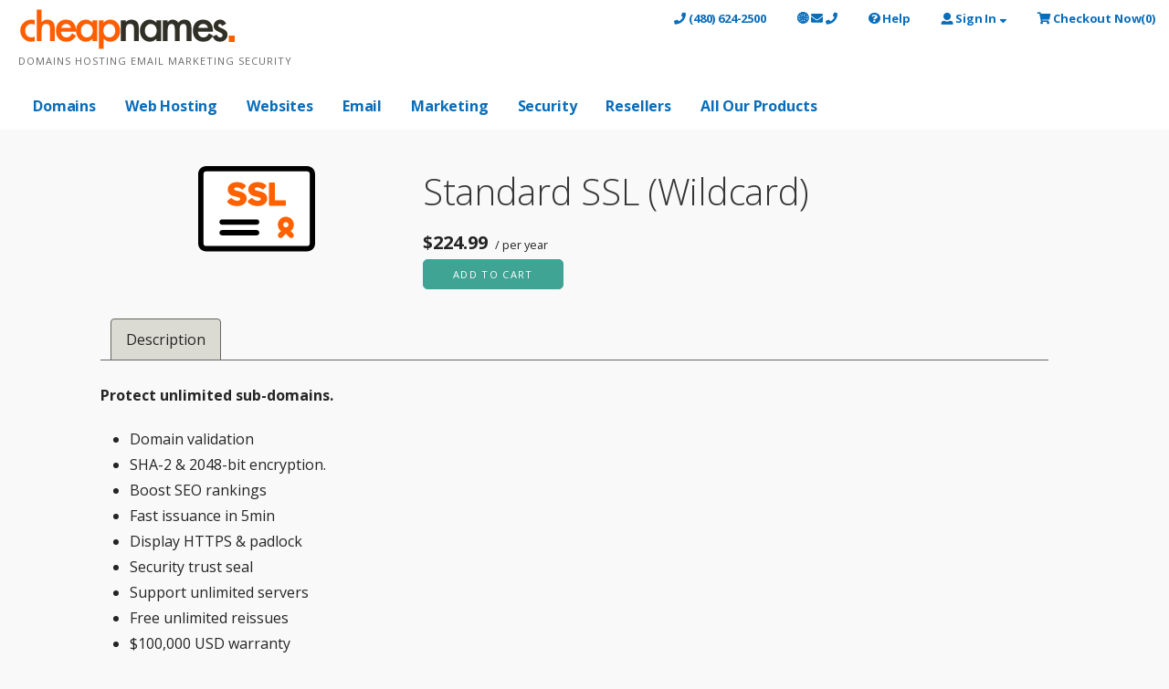

--- FILE ---
content_type: text/html; charset=UTF-8
request_url: https://www.cheapnames.com/v1/en/products/standard-ssl-wildcard/
body_size: 14325
content:
<!DOCTYPE html>

<html lang="en" prefix="og: http://ogp.me/ns#">

<head>

	<meta charset="UTF-8">

	<meta name="viewport" content="width=device-width, initial-scale=1">

	<link rel="profile" href="http://gmpg.org/xfn/11">

	<link rel="pingback" href="https://www.cheapnames.com/v1/en/xmlrpc.php">

	<title>Standard SSL (Wildcard) &bull; Cheapnames USA</title>
<meta name='robots' content='max-image-preview:large' />
	<style>img:is([sizes="auto" i], [sizes^="auto," i]) { contain-intrinsic-size: 3000px 1500px }</style>
	
<!-- This site is optimized with the Yoast SEO plugin v10.0 - https://yoast.com/wordpress/plugins/seo/ -->
<meta name="description" content="Standard SSL (Wildcard) &bull; % Cheapnames offer cheap domain name registration and website hosting to suit everyone - from a personal site with Website Builder or WordPress to businesses who need dedicated server hosting."/>
<link rel="canonical" href="https://www.cheapnames.com/v1/en/products/standard-ssl-wildcard/" />
<meta property="og:locale" content="en_US" />
<meta property="og:type" content="article" />
<meta property="og:title" content="Standard SSL (Wildcard) &bull; Cheapnames USA" />
<meta property="og:description" content="Standard SSL (Wildcard) &bull; % Cheapnames offer cheap domain name registration and website hosting to suit everyone - from a personal site with Website Builder or WordPress to businesses who need dedicated server hosting." />
<meta property="og:url" content="https://www.cheapnames.com/v1/en/products/standard-ssl-wildcard/" />
<meta property="og:site_name" content="Cheapnames USA" />
<meta property="article:publisher" content="https://www.facebook.com/cheapnames/" />
<meta property="og:image" content="https://www.cheapnames.com/v1/en/wp-content/uploads/2018/09/ssl.png" />
<meta property="og:image:secure_url" content="https://www.cheapnames.com/v1/en/wp-content/uploads/2018/09/ssl.png" />
<meta property="og:image:width" content="1000" />
<meta property="og:image:height" content="200" />
<meta name="twitter:card" content="summary_large_image" />
<meta name="twitter:description" content="Standard SSL (Wildcard) &bull; % Cheapnames offer cheap domain name registration and website hosting to suit everyone - from a personal site with Website Builder or WordPress to businesses who need dedicated server hosting." />
<meta name="twitter:title" content="Standard SSL (Wildcard) &bull; Cheapnames USA" />
<meta name="twitter:site" content="@cheapnames" />
<meta name="twitter:image" content="https://www.cheapnames.com/v1/en/wp-content/uploads/2018/09/ssl.png" />
<meta name="twitter:creator" content="@cheapnames" />
<script type='application/ld+json'>{"@context":"https://schema.org","@type":"Organization","url":"https://www.cheapnames.com/v1/en/","sameAs":["https://www.facebook.com/cheapnames/","https://twitter.com/cheapnames"],"@id":"https://www.cheapnames.com/v1/en/#organization","name":"Cheapnames","logo":"http://www.cheapnames.com/v1/en/wp-content/uploads/2018/08/cn-wwd-logo-201807.png"}</script>
<!-- / Yoast SEO plugin. -->

<link rel='dns-prefetch' href='//fonts.googleapis.com' />
<link rel="alternate" type="application/rss+xml" title="Cheapnames USA &raquo; Feed" href="https://www.cheapnames.com/v1/en/feed/" />
<link rel="alternate" type="application/rss+xml" title="Cheapnames USA &raquo; Comments Feed" href="https://www.cheapnames.com/v1/en/comments/feed/" />
<script type="text/javascript">
/* <![CDATA[ */
window._wpemojiSettings = {"baseUrl":"https:\/\/s.w.org\/images\/core\/emoji\/15.0.3\/72x72\/","ext":".png","svgUrl":"https:\/\/s.w.org\/images\/core\/emoji\/15.0.3\/svg\/","svgExt":".svg","source":{"concatemoji":"https:\/\/www.cheapnames.com\/v1\/en\/wp-includes\/js\/wp-emoji-release.min.js?ver=6.7.4"}};
/*! This file is auto-generated */
!function(i,n){var o,s,e;function c(e){try{var t={supportTests:e,timestamp:(new Date).valueOf()};sessionStorage.setItem(o,JSON.stringify(t))}catch(e){}}function p(e,t,n){e.clearRect(0,0,e.canvas.width,e.canvas.height),e.fillText(t,0,0);var t=new Uint32Array(e.getImageData(0,0,e.canvas.width,e.canvas.height).data),r=(e.clearRect(0,0,e.canvas.width,e.canvas.height),e.fillText(n,0,0),new Uint32Array(e.getImageData(0,0,e.canvas.width,e.canvas.height).data));return t.every(function(e,t){return e===r[t]})}function u(e,t,n){switch(t){case"flag":return n(e,"\ud83c\udff3\ufe0f\u200d\u26a7\ufe0f","\ud83c\udff3\ufe0f\u200b\u26a7\ufe0f")?!1:!n(e,"\ud83c\uddfa\ud83c\uddf3","\ud83c\uddfa\u200b\ud83c\uddf3")&&!n(e,"\ud83c\udff4\udb40\udc67\udb40\udc62\udb40\udc65\udb40\udc6e\udb40\udc67\udb40\udc7f","\ud83c\udff4\u200b\udb40\udc67\u200b\udb40\udc62\u200b\udb40\udc65\u200b\udb40\udc6e\u200b\udb40\udc67\u200b\udb40\udc7f");case"emoji":return!n(e,"\ud83d\udc26\u200d\u2b1b","\ud83d\udc26\u200b\u2b1b")}return!1}function f(e,t,n){var r="undefined"!=typeof WorkerGlobalScope&&self instanceof WorkerGlobalScope?new OffscreenCanvas(300,150):i.createElement("canvas"),a=r.getContext("2d",{willReadFrequently:!0}),o=(a.textBaseline="top",a.font="600 32px Arial",{});return e.forEach(function(e){o[e]=t(a,e,n)}),o}function t(e){var t=i.createElement("script");t.src=e,t.defer=!0,i.head.appendChild(t)}"undefined"!=typeof Promise&&(o="wpEmojiSettingsSupports",s=["flag","emoji"],n.supports={everything:!0,everythingExceptFlag:!0},e=new Promise(function(e){i.addEventListener("DOMContentLoaded",e,{once:!0})}),new Promise(function(t){var n=function(){try{var e=JSON.parse(sessionStorage.getItem(o));if("object"==typeof e&&"number"==typeof e.timestamp&&(new Date).valueOf()<e.timestamp+604800&&"object"==typeof e.supportTests)return e.supportTests}catch(e){}return null}();if(!n){if("undefined"!=typeof Worker&&"undefined"!=typeof OffscreenCanvas&&"undefined"!=typeof URL&&URL.createObjectURL&&"undefined"!=typeof Blob)try{var e="postMessage("+f.toString()+"("+[JSON.stringify(s),u.toString(),p.toString()].join(",")+"));",r=new Blob([e],{type:"text/javascript"}),a=new Worker(URL.createObjectURL(r),{name:"wpTestEmojiSupports"});return void(a.onmessage=function(e){c(n=e.data),a.terminate(),t(n)})}catch(e){}c(n=f(s,u,p))}t(n)}).then(function(e){for(var t in e)n.supports[t]=e[t],n.supports.everything=n.supports.everything&&n.supports[t],"flag"!==t&&(n.supports.everythingExceptFlag=n.supports.everythingExceptFlag&&n.supports[t]);n.supports.everythingExceptFlag=n.supports.everythingExceptFlag&&!n.supports.flag,n.DOMReady=!1,n.readyCallback=function(){n.DOMReady=!0}}).then(function(){return e}).then(function(){var e;n.supports.everything||(n.readyCallback(),(e=n.source||{}).concatemoji?t(e.concatemoji):e.wpemoji&&e.twemoji&&(t(e.twemoji),t(e.wpemoji)))}))}((window,document),window._wpemojiSettings);
/* ]]> */
</script>
<style id='wp-emoji-styles-inline-css' type='text/css'>

	img.wp-smiley, img.emoji {
		display: inline !important;
		border: none !important;
		box-shadow: none !important;
		height: 1em !important;
		width: 1em !important;
		margin: 0 0.07em !important;
		vertical-align: -0.1em !important;
		background: none !important;
		padding: 0 !important;
	}
</style>
<link rel='stylesheet' id='wp-block-library-css' href='https://www.cheapnames.com/v1/en/wp-includes/css/dist/block-library/style.min.css?ver=6.7.4' type='text/css' media='all' />
<style id='wp-block-library-theme-inline-css' type='text/css'>
.wp-block-audio :where(figcaption){color:#555;font-size:13px;text-align:center}.is-dark-theme .wp-block-audio :where(figcaption){color:#ffffffa6}.wp-block-audio{margin:0 0 1em}.wp-block-code{border:1px solid #ccc;border-radius:4px;font-family:Menlo,Consolas,monaco,monospace;padding:.8em 1em}.wp-block-embed :where(figcaption){color:#555;font-size:13px;text-align:center}.is-dark-theme .wp-block-embed :where(figcaption){color:#ffffffa6}.wp-block-embed{margin:0 0 1em}.blocks-gallery-caption{color:#555;font-size:13px;text-align:center}.is-dark-theme .blocks-gallery-caption{color:#ffffffa6}:root :where(.wp-block-image figcaption){color:#555;font-size:13px;text-align:center}.is-dark-theme :root :where(.wp-block-image figcaption){color:#ffffffa6}.wp-block-image{margin:0 0 1em}.wp-block-pullquote{border-bottom:4px solid;border-top:4px solid;color:currentColor;margin-bottom:1.75em}.wp-block-pullquote cite,.wp-block-pullquote footer,.wp-block-pullquote__citation{color:currentColor;font-size:.8125em;font-style:normal;text-transform:uppercase}.wp-block-quote{border-left:.25em solid;margin:0 0 1.75em;padding-left:1em}.wp-block-quote cite,.wp-block-quote footer{color:currentColor;font-size:.8125em;font-style:normal;position:relative}.wp-block-quote:where(.has-text-align-right){border-left:none;border-right:.25em solid;padding-left:0;padding-right:1em}.wp-block-quote:where(.has-text-align-center){border:none;padding-left:0}.wp-block-quote.is-large,.wp-block-quote.is-style-large,.wp-block-quote:where(.is-style-plain){border:none}.wp-block-search .wp-block-search__label{font-weight:700}.wp-block-search__button{border:1px solid #ccc;padding:.375em .625em}:where(.wp-block-group.has-background){padding:1.25em 2.375em}.wp-block-separator.has-css-opacity{opacity:.4}.wp-block-separator{border:none;border-bottom:2px solid;margin-left:auto;margin-right:auto}.wp-block-separator.has-alpha-channel-opacity{opacity:1}.wp-block-separator:not(.is-style-wide):not(.is-style-dots){width:100px}.wp-block-separator.has-background:not(.is-style-dots){border-bottom:none;height:1px}.wp-block-separator.has-background:not(.is-style-wide):not(.is-style-dots){height:2px}.wp-block-table{margin:0 0 1em}.wp-block-table td,.wp-block-table th{word-break:normal}.wp-block-table :where(figcaption){color:#555;font-size:13px;text-align:center}.is-dark-theme .wp-block-table :where(figcaption){color:#ffffffa6}.wp-block-video :where(figcaption){color:#555;font-size:13px;text-align:center}.is-dark-theme .wp-block-video :where(figcaption){color:#ffffffa6}.wp-block-video{margin:0 0 1em}:root :where(.wp-block-template-part.has-background){margin-bottom:0;margin-top:0;padding:1.25em 2.375em}
</style>
<style id='classic-theme-styles-inline-css' type='text/css'>
/*! This file is auto-generated */
.wp-block-button__link{color:#fff;background-color:#32373c;border-radius:9999px;box-shadow:none;text-decoration:none;padding:calc(.667em + 2px) calc(1.333em + 2px);font-size:1.125em}.wp-block-file__button{background:#32373c;color:#fff;text-decoration:none}
</style>
<style id='global-styles-inline-css' type='text/css'>
:root{--wp--preset--aspect-ratio--square: 1;--wp--preset--aspect-ratio--4-3: 4/3;--wp--preset--aspect-ratio--3-4: 3/4;--wp--preset--aspect-ratio--3-2: 3/2;--wp--preset--aspect-ratio--2-3: 2/3;--wp--preset--aspect-ratio--16-9: 16/9;--wp--preset--aspect-ratio--9-16: 9/16;--wp--preset--color--black: #000000;--wp--preset--color--cyan-bluish-gray: #abb8c3;--wp--preset--color--white: #ffffff;--wp--preset--color--pale-pink: #f78da7;--wp--preset--color--vivid-red: #cf2e2e;--wp--preset--color--luminous-vivid-orange: #ff6900;--wp--preset--color--luminous-vivid-amber: #fcb900;--wp--preset--color--light-green-cyan: #7bdcb5;--wp--preset--color--vivid-green-cyan: #00d084;--wp--preset--color--pale-cyan-blue: #8ed1fc;--wp--preset--color--vivid-cyan-blue: #0693e3;--wp--preset--color--vivid-purple: #9b51e0;--wp--preset--gradient--vivid-cyan-blue-to-vivid-purple: linear-gradient(135deg,rgba(6,147,227,1) 0%,rgb(155,81,224) 100%);--wp--preset--gradient--light-green-cyan-to-vivid-green-cyan: linear-gradient(135deg,rgb(122,220,180) 0%,rgb(0,208,130) 100%);--wp--preset--gradient--luminous-vivid-amber-to-luminous-vivid-orange: linear-gradient(135deg,rgba(252,185,0,1) 0%,rgba(255,105,0,1) 100%);--wp--preset--gradient--luminous-vivid-orange-to-vivid-red: linear-gradient(135deg,rgba(255,105,0,1) 0%,rgb(207,46,46) 100%);--wp--preset--gradient--very-light-gray-to-cyan-bluish-gray: linear-gradient(135deg,rgb(238,238,238) 0%,rgb(169,184,195) 100%);--wp--preset--gradient--cool-to-warm-spectrum: linear-gradient(135deg,rgb(74,234,220) 0%,rgb(151,120,209) 20%,rgb(207,42,186) 40%,rgb(238,44,130) 60%,rgb(251,105,98) 80%,rgb(254,248,76) 100%);--wp--preset--gradient--blush-light-purple: linear-gradient(135deg,rgb(255,206,236) 0%,rgb(152,150,240) 100%);--wp--preset--gradient--blush-bordeaux: linear-gradient(135deg,rgb(254,205,165) 0%,rgb(254,45,45) 50%,rgb(107,0,62) 100%);--wp--preset--gradient--luminous-dusk: linear-gradient(135deg,rgb(255,203,112) 0%,rgb(199,81,192) 50%,rgb(65,88,208) 100%);--wp--preset--gradient--pale-ocean: linear-gradient(135deg,rgb(255,245,203) 0%,rgb(182,227,212) 50%,rgb(51,167,181) 100%);--wp--preset--gradient--electric-grass: linear-gradient(135deg,rgb(202,248,128) 0%,rgb(113,206,126) 100%);--wp--preset--gradient--midnight: linear-gradient(135deg,rgb(2,3,129) 0%,rgb(40,116,252) 100%);--wp--preset--font-size--small: 13px;--wp--preset--font-size--medium: 20px;--wp--preset--font-size--large: 36px;--wp--preset--font-size--x-large: 42px;--wp--preset--spacing--20: 0.44rem;--wp--preset--spacing--30: 0.67rem;--wp--preset--spacing--40: 1rem;--wp--preset--spacing--50: 1.5rem;--wp--preset--spacing--60: 2.25rem;--wp--preset--spacing--70: 3.38rem;--wp--preset--spacing--80: 5.06rem;--wp--preset--shadow--natural: 6px 6px 9px rgba(0, 0, 0, 0.2);--wp--preset--shadow--deep: 12px 12px 50px rgba(0, 0, 0, 0.4);--wp--preset--shadow--sharp: 6px 6px 0px rgba(0, 0, 0, 0.2);--wp--preset--shadow--outlined: 6px 6px 0px -3px rgba(255, 255, 255, 1), 6px 6px rgba(0, 0, 0, 1);--wp--preset--shadow--crisp: 6px 6px 0px rgba(0, 0, 0, 1);}:where(.is-layout-flex){gap: 0.5em;}:where(.is-layout-grid){gap: 0.5em;}body .is-layout-flex{display: flex;}.is-layout-flex{flex-wrap: wrap;align-items: center;}.is-layout-flex > :is(*, div){margin: 0;}body .is-layout-grid{display: grid;}.is-layout-grid > :is(*, div){margin: 0;}:where(.wp-block-columns.is-layout-flex){gap: 2em;}:where(.wp-block-columns.is-layout-grid){gap: 2em;}:where(.wp-block-post-template.is-layout-flex){gap: 1.25em;}:where(.wp-block-post-template.is-layout-grid){gap: 1.25em;}.has-black-color{color: var(--wp--preset--color--black) !important;}.has-cyan-bluish-gray-color{color: var(--wp--preset--color--cyan-bluish-gray) !important;}.has-white-color{color: var(--wp--preset--color--white) !important;}.has-pale-pink-color{color: var(--wp--preset--color--pale-pink) !important;}.has-vivid-red-color{color: var(--wp--preset--color--vivid-red) !important;}.has-luminous-vivid-orange-color{color: var(--wp--preset--color--luminous-vivid-orange) !important;}.has-luminous-vivid-amber-color{color: var(--wp--preset--color--luminous-vivid-amber) !important;}.has-light-green-cyan-color{color: var(--wp--preset--color--light-green-cyan) !important;}.has-vivid-green-cyan-color{color: var(--wp--preset--color--vivid-green-cyan) !important;}.has-pale-cyan-blue-color{color: var(--wp--preset--color--pale-cyan-blue) !important;}.has-vivid-cyan-blue-color{color: var(--wp--preset--color--vivid-cyan-blue) !important;}.has-vivid-purple-color{color: var(--wp--preset--color--vivid-purple) !important;}.has-black-background-color{background-color: var(--wp--preset--color--black) !important;}.has-cyan-bluish-gray-background-color{background-color: var(--wp--preset--color--cyan-bluish-gray) !important;}.has-white-background-color{background-color: var(--wp--preset--color--white) !important;}.has-pale-pink-background-color{background-color: var(--wp--preset--color--pale-pink) !important;}.has-vivid-red-background-color{background-color: var(--wp--preset--color--vivid-red) !important;}.has-luminous-vivid-orange-background-color{background-color: var(--wp--preset--color--luminous-vivid-orange) !important;}.has-luminous-vivid-amber-background-color{background-color: var(--wp--preset--color--luminous-vivid-amber) !important;}.has-light-green-cyan-background-color{background-color: var(--wp--preset--color--light-green-cyan) !important;}.has-vivid-green-cyan-background-color{background-color: var(--wp--preset--color--vivid-green-cyan) !important;}.has-pale-cyan-blue-background-color{background-color: var(--wp--preset--color--pale-cyan-blue) !important;}.has-vivid-cyan-blue-background-color{background-color: var(--wp--preset--color--vivid-cyan-blue) !important;}.has-vivid-purple-background-color{background-color: var(--wp--preset--color--vivid-purple) !important;}.has-black-border-color{border-color: var(--wp--preset--color--black) !important;}.has-cyan-bluish-gray-border-color{border-color: var(--wp--preset--color--cyan-bluish-gray) !important;}.has-white-border-color{border-color: var(--wp--preset--color--white) !important;}.has-pale-pink-border-color{border-color: var(--wp--preset--color--pale-pink) !important;}.has-vivid-red-border-color{border-color: var(--wp--preset--color--vivid-red) !important;}.has-luminous-vivid-orange-border-color{border-color: var(--wp--preset--color--luminous-vivid-orange) !important;}.has-luminous-vivid-amber-border-color{border-color: var(--wp--preset--color--luminous-vivid-amber) !important;}.has-light-green-cyan-border-color{border-color: var(--wp--preset--color--light-green-cyan) !important;}.has-vivid-green-cyan-border-color{border-color: var(--wp--preset--color--vivid-green-cyan) !important;}.has-pale-cyan-blue-border-color{border-color: var(--wp--preset--color--pale-cyan-blue) !important;}.has-vivid-cyan-blue-border-color{border-color: var(--wp--preset--color--vivid-cyan-blue) !important;}.has-vivid-purple-border-color{border-color: var(--wp--preset--color--vivid-purple) !important;}.has-vivid-cyan-blue-to-vivid-purple-gradient-background{background: var(--wp--preset--gradient--vivid-cyan-blue-to-vivid-purple) !important;}.has-light-green-cyan-to-vivid-green-cyan-gradient-background{background: var(--wp--preset--gradient--light-green-cyan-to-vivid-green-cyan) !important;}.has-luminous-vivid-amber-to-luminous-vivid-orange-gradient-background{background: var(--wp--preset--gradient--luminous-vivid-amber-to-luminous-vivid-orange) !important;}.has-luminous-vivid-orange-to-vivid-red-gradient-background{background: var(--wp--preset--gradient--luminous-vivid-orange-to-vivid-red) !important;}.has-very-light-gray-to-cyan-bluish-gray-gradient-background{background: var(--wp--preset--gradient--very-light-gray-to-cyan-bluish-gray) !important;}.has-cool-to-warm-spectrum-gradient-background{background: var(--wp--preset--gradient--cool-to-warm-spectrum) !important;}.has-blush-light-purple-gradient-background{background: var(--wp--preset--gradient--blush-light-purple) !important;}.has-blush-bordeaux-gradient-background{background: var(--wp--preset--gradient--blush-bordeaux) !important;}.has-luminous-dusk-gradient-background{background: var(--wp--preset--gradient--luminous-dusk) !important;}.has-pale-ocean-gradient-background{background: var(--wp--preset--gradient--pale-ocean) !important;}.has-electric-grass-gradient-background{background: var(--wp--preset--gradient--electric-grass) !important;}.has-midnight-gradient-background{background: var(--wp--preset--gradient--midnight) !important;}.has-small-font-size{font-size: var(--wp--preset--font-size--small) !important;}.has-medium-font-size{font-size: var(--wp--preset--font-size--medium) !important;}.has-large-font-size{font-size: var(--wp--preset--font-size--large) !important;}.has-x-large-font-size{font-size: var(--wp--preset--font-size--x-large) !important;}
:where(.wp-block-post-template.is-layout-flex){gap: 1.25em;}:where(.wp-block-post-template.is-layout-grid){gap: 1.25em;}
:where(.wp-block-columns.is-layout-flex){gap: 2em;}:where(.wp-block-columns.is-layout-grid){gap: 2em;}
:root :where(.wp-block-pullquote){font-size: 1.5em;line-height: 1.6;}
</style>
<link rel='stylesheet' id='dashicons-css' href='https://www.cheapnames.com/v1/en/wp-includes/css/dashicons.min.css?ver=6.7.4' type='text/css' media='all' />
<link rel='stylesheet' id='reseller-store-css-css' href='https://www.cheapnames.com/v1/en/wp-content/plugins/reseller-store/assets/css/store.min.css?ver=2.2.15' type='text/css' media='all' />
<link rel='stylesheet' id='turnkey-css' href='https://www.cheapnames.com/v1/en/wp-content/themes/turnkey/style.css?ver=1.0.2' type='text/css' media='all' />
<style id='turnkey-inline-css' type='text/css'>
.hero{background-image:url(https://www.cheapnames.com/v1/en/wp-content/uploads/2018/08/mountain_bg.jpg);}
.site-title a,.site-title a:visited{color:#194f6f;}.site-title a:hover,.site-title a:visited:hover{color:rgba(25, 79, 111, 0.8);}
.site-description{color:#686868;}
.hero,.hero .widget h1,.hero .widget h2,.hero .widget h3,.hero .widget h4,.hero .widget h5,.hero .widget h6,.hero .widget p,.hero .widget blockquote,.hero .widget cite,.hero .widget table,.hero .widget ul,.hero .widget ol,.hero .widget li,.hero .widget dd,.hero .widget dt,.hero .widget address,.hero .widget code,.hero .widget pre,.hero .widget .widget-title,.hero .page-header h1{color:#000000;}.hero aside{color:#000000;}
.main-navigation ul li a,.main-navigation ul li a:visited,.main-navigation ul li a:hover,.main-navigation ul li a:focus,.main-navigation ul li a:visited:hover{color:#096dba;}.main-navigation .sub-menu .menu-item-has-children > a::after{border-right-color:#096dba;border-left-color:#096dba;}.menu-toggle div{background-color:#096dba;}.rstore-top-nav .support-link,.rstore-top-nav .help-link,.rstore-top-nav .login-link,.rstore-view-cart a{color:#096dba;}.main-navigation ul li a:hover,.main-navigation ul li a:focus{color:rgba(9, 109, 186, 0.8);}
h1,h2,h3,h4,h5,h6,label,legend,table th,dl dt,.entry-title,.entry-title a,.entry-title a:visited,.widget-title{color:#353535;}.entry-title a:hover,.entry-title a:visited:hover,.entry-title a:focus,.entry-title a:visited:focus,.entry-title a:active,.entry-title a:visited:active{color:rgba(53, 53, 53, 0.8);}
body,input,select,textarea,input[type="text"]:focus,input[type="email"]:focus,input[type="url"]:focus,input[type="password"]:focus,input[type="search"]:focus,input[type="number"]:focus,input[type="tel"]:focus,input[type="range"]:focus,input[type="date"]:focus,input[type="month"]:focus,input[type="week"]:focus,input[type="time"]:focus,input[type="datetime"]:focus,input[type="datetime-local"]:focus,input[type="color"]:focus,textarea:focus,.navigation.pagination .paging-nav-text{color:#252525;}.fl-callout-text,.fl-rich-text{color:#252525;}hr{background-color:rgba(37, 37, 37, 0.1);border-color:rgba(37, 37, 37, 0.1);}input[type="text"],input[type="email"],input[type="url"],input[type="password"],input[type="search"],input[type="number"],input[type="tel"],input[type="range"],input[type="date"],input[type="month"],input[type="week"],input[type="time"],input[type="datetime"],input[type="datetime-local"],input[type="color"],textarea,.select2-container .select2-choice{color:rgba(37, 37, 37, 0.5);border-color:rgba(37, 37, 37, 0.1);}select,fieldset,blockquote,pre,code,abbr,acronym,.hentry table th,.hentry table td{border-color:rgba(37, 37, 37, 0.1);}.hentry table tr:hover td{background-color:rgba(37, 37, 37, 0.05);}
blockquote,.entry-meta,.entry-footer,.comment-meta .says,.logged-in-as{color:#686868;}
.site-footer .widget-title,.site-footer h1,.site-footer h2,.site-footer h3,.site-footer h4,.site-footer h5,.site-footer h6{color:#353535;}
.site-footer .widget,.site-footer .widget form label{color:#252525;}
.footer-menu ul li a,.footer-menu ul li a:visited{color:#ffffff;}.site-info-wrapper .social-menu a{background-color:#ffffff;}.footer-menu ul li a:hover,.footer-menu ul li a:visited:hover{color:rgba(255, 255, 255, 0.8);}
.site-info-wrapper .site-info-text{color:#ffffff;}
a,a:visited,.entry-title a:hover,.entry-title a:visited:hover{color:#ff6000;}.navigation.pagination .nav-links .page-numbers.current,.social-menu a:hover{background-color:#ff6000;}a:hover,a:visited:hover,a:focus,a:visited:focus,a:active,a:visited:active{color:rgba(255, 96, 0, 0.8);}.comment-list li.bypostauthor{border-color:rgba(255, 96, 0, 0.2);}
button,a.button,a.button:visited,input[type="button"],input[type="reset"],input[type="submit"],.site-info-wrapper .social-menu a:hover{background-color:#40a495;border-color:#40a495;}a.fl-button,a.fl-button:visited,.content-area .fl-builder-content a.fl-button,.content-area .fl-builder-content a.fl-button:visited{background-color:#40a495;border-color:#40a495;}button:hover,button:active,button:focus,a.button:hover,a.button:active,a.button:focus,a.button:visited:hover,a.button:visited:active,a.button:visited:focus,input[type="button"]:hover,input[type="button"]:active,input[type="button"]:focus,input[type="reset"]:hover,input[type="reset"]:active,input[type="reset"]:focus,input[type="submit"]:hover,input[type="submit"]:active,input[type="submit"]:focus{background-color:rgba(64, 164, 149, 0.8);border-color:rgba(64, 164, 149, 0.8);}a.fl-button:hover,a.fl-button:active,a.fl-button:focus,a.fl-button:visited:hover,a.fl-button:visited:active,a.fl-button:visited:focus,.content-area .fl-builder-content a.fl-button:hover,.content-area .fl-builder-content a.fl-button:active,.content-area .fl-builder-content a.fl-button:focus,.content-area .fl-builder-content a.fl-button:visited:hover,.content-area .fl-builder-content a.fl-button:visited:active,.content-area .fl-builder-content a.fl-button:visited:focus{background-color:rgba(64, 164, 149, 0.8);border-color:rgba(64, 164, 149, 0.8);}
button,button:hover,button:active,button:focus,a.button,a.button:hover,a.button:active,a.button:focus,a.button:visited,a.button:visited:hover,a.button:visited:active,a.button:visited:focus,input[type="button"],input[type="button"]:hover,input[type="button"]:active,input[type="button"]:focus,input[type="reset"],input[type="reset"]:hover,input[type="reset"]:active,input[type="reset"]:focus,input[type="submit"],input[type="submit"]:hover,input[type="submit"]:active,input[type="submit"]:focus{color:#ffffff;}a.fl-button
				a.fl-button:hover,a.fl-button:active,a.fl-button:focus,a.fl-button:visited,a.fl-button:visited:hover,a.fl-button:visited:active,a.fl-button:visited:focus,.content-area .fl-builder-content a.fl-button,.content-area .fl-builder-content a.fl-button *,.content-area .fl-builder-content a.fl-button:visited,.content-area .fl-builder-content a.fl-button:visited *{color:#ffffff;}
body{background-color:#f9f9f9;}.navigation.pagination .nav-links .page-numbers.current{color:#f9f9f9;}
.hero{background-color:#ffffff;}.hero-inner .result-content .domain-result{background-color:#ffffff;}.hero{-webkit-box-shadow:inset 0 0 0 9999em;-moz-box-shadow:inset 0 0 0 9999em;box-shadow:inset 0 0 0 9999em;color:rgba(255, 255, 255, 0.00);}
.site-footer{background-color:#f2f0eb;}.rstore-top-nav .tray-dropdown.show,.single-reseller_product .product-tabs ul.tabs li,.widget.rstore-Product,.widget.gem-form{background-color:#f2f0eb;}
.site-info-wrapper{background-color:#051c3a;}.site-info-wrapper .social-menu a,.site-info-wrapper .social-menu a:visited,.site-info-wrapper .social-menu a:hover,.site-info-wrapper .social-menu a:visited:hover{color:#051c3a;}
.hero-inner .rstore-domain-search .button,.hero-inner .rstore-add-to-cart.button{background:#fedc45;border-color:#fedc45;}.rstore-retail-price{color:#fedc45;}
.hero-inner .rstore-domain-search .button,.hero-inner .rstore-add-to-cart.button{color:#333333;}
.main-navigation-container .menu li:hover,.main-navigation.open,.main-navigation ul ul,.main-navigation .sub-menu{background-color:#ffffff;}
</style>
<link rel='stylesheet' id='turnkey-fonts-css' href='//fonts.googleapis.com/css?family=Open+Sans%3A300%2C400%2C700&#038;subset=latin&#038;ver=6.7.4' type='text/css' media='all' />
<style id='turnkey-fonts-inline-css' type='text/css'>
.site-title{font-family:"Open Sans", sans-serif;}
.main-navigation ul li a,.main-navigation ul li a:visited,button,a.button,a.fl-button,input[type="button"],input[type="reset"],input[type="submit"]{font-family:"Open Sans", sans-serif;}
h1,h2,h3,h4,h5,h6,label,legend,table th,dl dt,.entry-title,.widget-title{font-family:"Open Sans", sans-serif;}
body,p,ol li,ul li,dl dd,.fl-callout-text{font-family:"Open Sans", sans-serif;}
blockquote,.entry-meta,.entry-footer,.comment-list li .comment-meta .says,.comment-list li .comment-metadata,.comment-reply-link,#respond .logged-in-as{font-family:"Open Sans", sans-serif;}
</style>
<script type="text/javascript" src="https://www.cheapnames.com/v1/en/wp-includes/js/jquery/jquery.min.js?ver=3.7.1" id="jquery-core-js"></script>
<script type="text/javascript" src="https://www.cheapnames.com/v1/en/wp-includes/js/jquery/jquery-migrate.min.js?ver=3.4.1" id="jquery-migrate-js"></script>
<link rel="https://api.w.org/" href="https://www.cheapnames.com/v1/en/wp-json/" /><link rel="alternate" title="JSON" type="application/json" href="https://www.cheapnames.com/v1/en/wp-json/wp/v2/products/338" /><link rel="EditURI" type="application/rsd+xml" title="RSD" href="https://www.cheapnames.com/v1/en/xmlrpc.php?rsd" />
<meta name="generator" content="WordPress 6.7.4" />
<link rel='shortlink' href='https://www.cheapnames.com/v1/en/?p=338' />
<link rel="alternate" title="oEmbed (JSON)" type="application/json+oembed" href="https://www.cheapnames.com/v1/en/wp-json/oembed/1.0/embed?url=https%3A%2F%2Fwww.cheapnames.com%2Fv1%2Fen%2Fproducts%2Fstandard-ssl-wildcard%2F" />
<link rel="alternate" title="oEmbed (XML)" type="text/xml+oembed" href="https://www.cheapnames.com/v1/en/wp-json/oembed/1.0/embed?url=https%3A%2F%2Fwww.cheapnames.com%2Fv1%2Fen%2Fproducts%2Fstandard-ssl-wildcard%2F&#038;format=xml" />
<style type='text/css'>
.site-title a,.site-title a:visited{color:194f6f;}
</style><style type="text/css" id="custom-background-css">
body.custom-background { background-color: #f9f9f9; }
</style>
	<link rel="icon" href="https://www.cheapnames.com/v1/en/wp-content/uploads/2018/09/cropped-cheapnames-full-2-4-32x32.png" sizes="32x32" />
<link rel="icon" href="https://www.cheapnames.com/v1/en/wp-content/uploads/2018/09/cropped-cheapnames-full-2-4-192x192.png" sizes="192x192" />
<link rel="apple-touch-icon" href="https://www.cheapnames.com/v1/en/wp-content/uploads/2018/09/cropped-cheapnames-full-2-4-180x180.png" />
<meta name="msapplication-TileImage" content="https://www.cheapnames.com/v1/en/wp-content/uploads/2018/09/cropped-cheapnames-full-2-4-270x270.png" />
		<style type="text/css" id="wp-custom-css">
			

.svg-fill-primary-o {
    fill: #ff6000!important;
}

.home .hero aside {
	padding-left: calc(30% - 90px);
	padding-right: calc(30% - 90px);
  /* max-width: 1150px; */
}

.home .hero .hero-inner {
	padding-top:7%;
	padding-bottom:14%;
}
	.site-title,.entry-meta  {
  display:none;		
}

.widget.rstore-product {
  border: 1px solid #666;
  -webkit-border-radius: 16px;
  border-radius: 16px;
  margin: .3em;
  padding: 1em; }

@media only screen and (min-width: 977px) {
.rstore-domain-search .search-form .search-submit {
  
    width: 30%;
  }
}


/* product widget */
@media only screen and (min-width: 40.063em) {
  .widget.rstore-product h2.widgettitle {
    height: 2em; }
  .widget.rstore-product ul {
    min-height: 231px; }
  .widget.rstore-product p {
    min-height: 35px; } }

@media only screen and (min-width: 61.063em) {
      .hero .widget-title {
        font-size: 2.5rem; } }

.hero .widget.rstore-product {
  background: transparent;
  border: none; }

.site-footer{background-color:#dcdbd3;}

.rstore-top-nav .tray-dropdown.show,.single-reseller_product .product-tabs ul.tabs li,.widget.rstore-product,.widget.gem-form{background-color:#dcdbd3;}

.widget.rstore-product,.widget.gem-form {background-color:white;}

.wp-post-image {
    display:block;
    margin:auto;
}

div.fl-module-rstore-fl-domain-search {
margin-right: calc(40% - 130px);
}

.site-info-wrapper a {
    color: #ff7000;
    font-weight: normal;
}

a,a:visited,.entry-title a:hover,.entry-title a:visited:hover{color:#ff7000;}

a:visited:hover,a:focus,a:visited:focus,a:active,a:visited:active{color:rgba(255, 100, 0, 0.8);}


header.page-header {
	box-shadow: 0px 4px 8px 0px #eee;
}


 .large-8, #primary, .featured-content .entry-header .entry-header-column, .featured-content article {
    width: 98%; 
}

article.rstore-list-product.reseller_product .product-summary {
  width: 78%;
}

.rstore-product-icons svg {
  width: 8rem;
	max-width:12vw;
}


  .menu-toggle.open div:nth-child(3) {
		transform-origin: 5% 50%;
}
		</style>
			
	<!-- Global site tag (gtag.js) - Google Analytics -->
<script async src="https://www.googletagmanager.com/gtag/js?id=UA-1408992-5"></script>
<script>
  window.dataLayer = window.dataLayer || [];
  function gtag(){dataLayer.push(arguments);}
  gtag('js', new Date());

  gtag('config', 'UA-1408992-5');
</script>



</head>

<body class="reseller_product-template-default single single-reseller_product postid-338 custom-background wp-custom-logo fl-builder-lite-2-8-5-3 custom-header-image layout-two-column-default">

	
	<div id="page" class="hfeed site">

		<a class="skip-link screen-reader-text" href="#content">Skip to content</a>

		
		<header id="masthead" class="site-header" role="banner">

			<div class="rstore-top-nav">
	<div class="basic-container rstore-support-block"></div>	<div class="basic-container support-link"><a  class="help-link"  href=https://www.cheapnames.com/cheapnames/support-telephone-numbers.html>&#127760; <i class="fas fa-envelope"></i> <i class="fas fa-phone"></i></a></div>	<div class="basic-container rstore-help">
		 <a href="https://www.secureserver.net/help?pl_id=307026&path=%2F&plid=307026&currencyType=USD" target="_blank" class="help-link" rel="nofollow"><i class="fas fa-question-circle"></i> <span class="show-for-large-up">Help</span></a>
	</div>
	<div class="basic-container rstore-login">
		<div class="rstore-login-block">
			<a id="rstore-login-link" class="login-link" href="#" rel="nofollow">
				<i class="fas fa-user"></i> <span class="show-for-large-up">Sign In</span>
				<i class="fas fa-sort-down"></i>
			</a>
			<div id="tray-dropdown-sign-in" class="tray-dropdown">
				<div class="account-info">
					<h3>Registered Users</h3>
					<p>Have an account? Sign in now.</p>
					<a href="https://account.secureserver.net/?plid=307026&currencyType=USD" class="button" rel="nofollow">Sign in</a>
					<h3>New Customer</h3>
					<p>
						New to Cheapnames USA? Create an account to get started today.					</p>
					<a href="https://sso.secureserver.net/account/create/?plid=307026&currencyType=USD" class="link" rel="nofollow"><i class="fas fa-caret-right"></i>Create my account</a>
				</div>
			</div>
		</div>
		<div class="rstore-welcome-block dropdown" style="display: none;">
			<a id="rstore-shopper-link" class="login-link" href="#" class="dropbtn" >
				<i class="fas fa-user"></i>
				<span class="firstname show-for-large-up"></span>
				<i class="fas fa-sort-down"></i>
			</a>
			<div id="tray-dropdown" class="tray-dropdown">
				<div class="account-info">
					<a href="https://account.secureserver.net/products/?plid=307026&currencyType=USD" class="link" rel="nofollow"><h3><span class="firstname"></span>&nbsp;<span class="lastname"></span></h3></a>
					<p>Customer #: <span class="shopper-id"></span></p>
					<a href="https://account.secureserver.net/products/?plid=307026&currencyType=USD" class="link" rel="nofollow"><i class="fas fa-caret-right"></i> My Products</a>
					<a href="https://account.secureserver.net/?plid=307026&currencyType=USD" class="link" rel="nofollow"><i class="fas fa-caret-right"></i> Account Settings</a>
					<a href="https://account.secureserver.net/billing/?plid=307026&currencyType=USD" class="link" rel="nofollow"><i class="fas fa-caret-right"></i> My Renewals</a>
					<a class="link logout-link" href="https://sso.secureserver.net/logout/?plid=307026&currencyType=USD" rel="nofollow"><i class="fas fa-caret-right"></i> Log Out</a>
				</div>
			</div>
		</div>
	</div>
	<div class="basic-container rstore-cart">
		<div class="rstore-view-cart">
			<a href="https://cart.secureserver.net/go/checkout/?plid=307026&currencyType=USD" class="checkout-link" rel="nofollow">
				<i class="fas fa-shopping-cart"></i> <span class="show-for-large-up">Checkout Now</span>(<span class="rstore-cart-count">0</span>)
			</a>
		</div>
	</div>
</div>

			<div class="site-header-wrapper">

				
<div class="site-title-wrapper">

	<a href="https://www.cheapnames.com/v1/en/" class="custom-logo-link" rel="home"><img width="239" height="52" src="https://www.cheapnames.com/v1/en/wp-content/uploads/2018/08/cropped-cn-wwd-logo-201807-3.png" class="custom-logo" alt="Cheapnames USA" decoding="async" /></a>
	<div class="site-title"><a href="https://www.cheapnames.com/v1/en/" rel="home">Cheapnames USA</a></div>
	<div class="site-description">Domains Hosting Email Marketing  Security</div>
</div><!-- .site-title-wrapper -->

<div class="main-navigation-container">

	
<div class="menu-toggle" id="menu-toggle">
	<div></div>
	<div></div>
	<div></div>
</div><!-- #menu-toggle -->

	<nav id="site-navigation" class="main-navigation">

		<div class="menu-my-top-menu-container"><ul id="menu-my-top-menu" class="menu"><li id="menu-item-110" class="menu-item menu-item-type-taxonomy menu-item-object-reseller_product_category menu-item-has-children menu-item-110"><a href="https://www.cheapnames.com/v1/en/product-category/domain-names/">Domains</a>
<a class="expand" href="#"></a>
<ul class="sub-menu">
	<li id="menu-item-3800" class="menu-item menu-item-type-post_type menu-item-object-reseller_product menu-item-3800"><a href="https://www.cheapnames.com/v1/en/products/domain-registration/">Domain Registration</a></li>
	<li id="menu-item-3689" class="menu-item menu-item-type-post_type menu-item-object-page menu-item-3689"><a href="https://www.cheapnames.com/v1/en/transfer-domain-name/">Transfer a Domain Name</a></li>
	<li id="menu-item-3715" class="menu-item menu-item-type-custom menu-item-object-custom menu-item-3715"><a href="https://www.cheapnames.com/v1/en/products/domain-alert-pro-backorder/">Backorder Domain Names</a></li>
	<li id="menu-item-3775" class="menu-item menu-item-type-custom menu-item-object-custom menu-item-3775"><a href="https://www.secureserver.net/domains/bulk-domain-search.aspx?plid=307026">Bulk Domain Registration</a></li>
	<li id="menu-item-3769" class="menu-item menu-item-type-custom menu-item-object-custom menu-item-3769"><a href="https://store.cheapnames.com/products/domain-transfer">Express Domain Transfer</a></li>
	<li id="menu-item-3776" class="menu-item menu-item-type-custom menu-item-object-custom menu-item-3776"><a href="/bulk-domain-name-transfer">Bulk Domain Name Transfer</a></li>
</ul>
</li>
<li id="menu-item-87" class="menu-item menu-item-type-taxonomy menu-item-object-reseller_product_category menu-item-has-children menu-item-87"><a href="https://www.cheapnames.com/v1/en/product-category/hosting/">Web Hosting</a>
<a class="expand" href="#"></a>
<ul class="sub-menu">
	<li id="menu-item-290" class="menu-item menu-item-type-post_type menu-item-object-page menu-item-290"><a href="https://www.cheapnames.com/v1/en/cpanel-linux-hosting/">cPanel Linux Hosting</a></li>
	<li id="menu-item-295" class="menu-item menu-item-type-post_type menu-item-object-page menu-item-295"><a href="https://www.cheapnames.com/v1/en/plesk-windows-hosting/">Plesk Windows Hosting</a></li>
	<li id="menu-item-4064" class="menu-item menu-item-type-post_type menu-item-object-page menu-item-4064"><a href="https://www.cheapnames.com/v1/en/business-class-hosting/">Business Class Hosting</a></li>
	<li id="menu-item-4070" class="menu-item menu-item-type-custom menu-item-object-custom menu-item-has-children menu-item-4070"><a href="#">Virtual Private Servers (VPS)  </a>
	<a class="expand" href="#"></a>
	<ul class="sub-menu">
		<li id="menu-item-4063" class="menu-item menu-item-type-post_type menu-item-object-page menu-item-4063"><a href="https://www.cheapnames.com/v1/en/vps-linux-cpanel/">Linux VPS with cPanel</a></li>
		<li id="menu-item-4066" class="menu-item menu-item-type-post_type menu-item-object-page menu-item-4066"><a href="https://www.cheapnames.com/v1/en/vps-windows-plesk/">Windows Plesk VPS</a></li>
	</ul>
</li>
	<li id="menu-item-4069" class="menu-item menu-item-type-custom menu-item-object-custom menu-item-has-children menu-item-4069"><a href="#">Dedicated Servers  </a>
	<a class="expand" href="#"></a>
	<ul class="sub-menu">
		<li id="menu-item-4062" class="menu-item menu-item-type-post_type menu-item-object-page menu-item-4062"><a href="https://www.cheapnames.com/v1/en/dedicated-server-linux/">Dedicated Servers – Linux with cPanel</a></li>
		<li id="menu-item-4065" class="menu-item menu-item-type-post_type menu-item-object-page menu-item-4065"><a href="https://www.cheapnames.com/v1/en/dedicated-server-windows/">Dedicated Servers – Windows</a></li>
		<li id="menu-item-3790" class="menu-item menu-item-type-taxonomy menu-item-object-reseller_product_category menu-item-3790"><a href="https://www.cheapnames.com/v1/en/product-category/hosting/dedicated-hosting-ip/">Dedicated Hosting IP</a></li>
	</ul>
</li>
</ul>
</li>
<li id="menu-item-3794" class="menu-item menu-item-type-taxonomy menu-item-object-reseller_product_category menu-item-has-children menu-item-3794"><a href="https://www.cheapnames.com/v1/en/product-category/websites/">Websites</a>
<a class="expand" href="#"></a>
<ul class="sub-menu">
	<li id="menu-item-3889" class="menu-item menu-item-type-post_type menu-item-object-page menu-item-3889"><a href="https://www.cheapnames.com/v1/en/wordpress/">WordPress</a></li>
	<li id="menu-item-3858" class="menu-item menu-item-type-post_type menu-item-object-page menu-item-3858"><a href="https://www.cheapnames.com/v1/en/website-builder/">Website Builder</a></li>
	<li id="menu-item-4173" class="menu-item menu-item-type-post_type menu-item-object-reseller_product menu-item-4173"><a href="https://www.cheapnames.com/v1/en/products/website-builder-online-store/">Website Builder Online Store</a></li>
</ul>
</li>
<li id="menu-item-3694" class="menu-item menu-item-type-post_type menu-item-object-page menu-item-3694"><a href="https://www.cheapnames.com/v1/en/email-plans/">Email</a></li>
<li id="menu-item-94" class="menu-item menu-item-type-taxonomy menu-item-object-reseller_product_category menu-item-has-children menu-item-94"><a href="https://www.cheapnames.com/v1/en/product-category/marketing/">Marketing</a>
<a class="expand" href="#"></a>
<ul class="sub-menu">
	<li id="menu-item-105" class="menu-item menu-item-type-taxonomy menu-item-object-reseller_product_category menu-item-105"><a href="https://www.cheapnames.com/v1/en/product-category/marketing/email-marketing/">Email Marketing</a></li>
	<li id="menu-item-3778" class="menu-item menu-item-type-post_type menu-item-object-reseller_product menu-item-3778"><a href="https://www.cheapnames.com/v1/en/products/search-engine-optimization-seo/">Search Engine Optimisation &#8211; SEO</a></li>
	<li id="menu-item-4172" class="menu-item menu-item-type-post_type menu-item-object-reseller_product menu-item-4172"><a href="https://www.cheapnames.com/v1/en/products/website-builder-online-store/">Website Builder Online Store</a></li>
</ul>
</li>
<li id="menu-item-95" class="menu-item menu-item-type-taxonomy menu-item-object-reseller_product_category current-reseller_product-ancestor current-menu-parent current-reseller_product-parent menu-item-has-children menu-item-95"><a href="https://www.cheapnames.com/v1/en/product-category/security/">Security</a>
<a class="expand" href="#"></a>
<ul class="sub-menu">
	<li id="menu-item-3691" class="menu-item menu-item-type-post_type menu-item-object-page menu-item-3691"><a href="https://www.cheapnames.com/v1/en/ssl/">SSL Certificates</a></li>
	<li id="menu-item-108" class="menu-item menu-item-type-taxonomy menu-item-object-reseller_product_category menu-item-108"><a href="https://www.cheapnames.com/v1/en/product-category/security/website-backup/">Website Backup</a></li>
	<li id="menu-item-113" class="menu-item menu-item-type-taxonomy menu-item-object-reseller_product_category menu-item-113"><a href="https://www.cheapnames.com/v1/en/product-category/security/website-security/">Website Security</a></li>
	<li id="menu-item-3774" class="menu-item menu-item-type-taxonomy menu-item-object-reseller_product_category menu-item-3774"><a href="https://www.cheapnames.com/v1/en/product-category/security/code-signing-certificate/">Code Signing Certificates</a></li>
</ul>
</li>
<li id="menu-item-3702" class="menu-item menu-item-type-custom menu-item-object-custom menu-item-3702"><a href="https://reseller.cheapnames.com">Resellers</a></li>
<li id="menu-item-3721" class="menu-item menu-item-type-custom menu-item-object-custom menu-item-3721"><a href="https://www.cheapnames.com/v1/en/all-products-available-at-cheapnames/">All Our Products</a></li>
</ul></div>
	</nav><!-- #site-navigation -->

	
</div>

			</div><!-- .site-header-wrapper -->

			
		</header><!-- #masthead -->

		
<div class="hero">

	
	<div class="hero-inner">

		
	</div>

</div>

		<div id="content" class="site-content">
<div id="primary" class="content-area">
	<main id="main" class="site-main" role="main"> <!-- single -->

	
		<article id="post-338" class="rstore-product product post-338 reseller_product type-reseller_product status-publish has-post-thumbnail hentry reseller_product_category-security reseller_product_category-ssl reseller_product_tag-security reseller_product_tag-ssl"> <!-- content -->

							<div class="featured-image">

	
	
		<div class="rstore-product-icons "><svg xmlns="http://www.w3.org/2000/svg" viewBox="0 0 100 100" class="rstore-svg-ssl">
  <title>SSL Certificate</title>
  <path class="svg-fill-white" d="M93.1818182,70.71875 L6.81818182,70.71875 C4.30779659,70.71875 2.27272727,68.6760492 2.27272727,66.15625 L2.27272727,6.84375 C2.27272727,4.32395083 4.30779659,2.28125 6.81818182,2.28125 L93.1818182,2.28125 C95.6922034,2.28125 97.7272727,4.32395083 97.7272727,6.84375 L97.7272727,66.15625 C97.7272727,68.6760492 95.6922034,70.71875 93.1818182,70.71875 Z"/>
  <path class="svg-fill-black" d="M93.1818182,73 L6.81818182,73 C3.05909091,73 0,69.9294375 0,66.15625 L0,6.84375 C0,3.0705625 3.05909091,0 6.81818182,0 L93.1818182,0 C96.9409091,0 100,3.0705625 100,6.84375 L100,66.15625 C100,69.9294375 96.9409091,73 93.1818182,73 Z M6.81818182,4.5625 C5.56818182,4.5625 4.54545455,5.5890625 4.54545455,6.84375 L4.54545455,66.15625 C4.54545455,67.4109375 5.56818182,68.4375 6.81818182,68.4375 L93.1818182,68.4375 C94.4318182,68.4375 95.4545455,67.4109375 95.4545455,66.15625 L95.4545455,6.84375 C95.4545455,5.5890625 94.4318182,4.5625 93.1818182,4.5625 L6.81818182,4.5625 Z"/>
  <path class="svg-fill-black" d="M50,59.3125 L20.4545455,59.3125 C19.1993528,59.3125 18.1818182,58.2911496 18.1818182,57.03125 C18.1818182,55.7713504 19.1993528,54.75 20.4545455,54.75 L50,54.75 C51.2551926,54.75 52.2727273,55.7713504 52.2727273,57.03125 C52.2727273,58.2911496 51.2551926,59.3125 50,59.3125 Z M50,50.1875 L20.4545455,50.1875 C19.1993528,50.1875 18.1818182,49.1661496 18.1818182,47.90625 C18.1818182,46.6463504 19.1993528,45.625 20.4545455,45.625 L50,45.625 C51.2551926,45.625 52.2727273,46.6463504 52.2727273,47.90625 C52.2727273,49.1661496 51.2551926,50.1875 50,50.1875 Z"/>
  <path class="svg-fill-primary-o" d="M79.0909091,55.6282813 C80.8024046,54.3465819 81.81282,52.3308505 81.8181818,50.1875 C81.8181818,46.4143125 78.7590909,43.34375 75,43.34375 C71.2409091,43.34375 68.1818182,46.4143125 68.1818182,50.1875 C68.1818182,52.4162812 69.2636364,54.3781562 70.9090909,55.6282812 L68.8477273,57.6996562 C67.9864268,58.5947706 67.9987446,60.0175996 68.8754123,60.8975549 C69.7520801,61.7775101 71.1695934,61.7898741 72.0613636,60.9253437 L75,57.9756875 L77.9386364,60.9253437 C78.3639435,61.3546961 78.9422508,61.5961108 79.5454545,61.5961108 C80.1486583,61.5961108 80.7269656,61.3546961 81.1522727,60.9253437 C82.0395044,60.034516 82.0395044,58.590484 81.1522727,57.6996562 L79.0886364,55.6282812 L79.0909091,55.6282813 Z M75,47.90625 C76.25,47.90625 77.2727273,48.9328125 77.2727273,50.1875 C77.2727273,51.4421875 76.25,52.46875 75,52.46875 C73.75,52.46875 72.7272727,51.4421875 72.7272727,50.1875 C72.7272727,48.9328125 73.75,47.90625 75,47.90625 Z M25.2954545,19.9518125 C25.2954545,18.1268125 26.0454545,16.6303125 27.5318182,15.4531875 C29.0227273,14.2760625 30.9136364,13.6875 33.2068182,13.6875 C34.625,13.6875 35.9113636,13.879125 37.0795455,14.262375 C38.2431818,14.645625 39.225,15.1908438 40.025,15.8980313 C40.3886364,16.2265313 40.5931818,16.5550313 40.6318182,16.8835313 C40.6685663,17.2141842 40.5451759,17.5424798 40.3,17.766375 L38.4522727,19.6735 C38.2340909,19.8925 37.9795455,19.992875 37.6840909,19.9700625 C37.3886364,19.94725 37.0704545,19.8035313 36.7431818,19.5434688 C36.1977273,19.1237188 35.6068182,18.7975 34.9704545,18.5670938 C34.3340909,18.3366875 33.7022727,18.2203438 33.0681818,18.2203438 C32.3795455,18.2203438 31.825,18.3435313 31.4045455,18.5921875 C30.9840909,18.843125 30.7727273,19.1739063 30.7727273,19.5959375 C30.7727273,19.9084688 30.8977273,20.1708125 31.15,20.38525 C31.4,20.5974063 31.7863636,20.7730625 32.3090909,20.9099375 L35.8,21.8155938 C37.7090909,22.2946563 39.1340909,23.0246563 40.0659091,24.0055938 C40.9977273,24.9865313 41.4636364,26.2298125 41.4636364,27.74 C41.4636364,29.5878125 40.7136364,31.1299375 39.2227273,32.3618125 C37.7272727,33.5936875 35.7545455,34.209625 33.3068182,34.209625 C31.7831564,34.2260379 30.2677479,33.9830644 28.825,33.4910313 C27.4613636,33.0119688 26.3545455,32.3504063 25.5022727,31.5063438 C25.1454545,31.1550313 24.9568182,30.7923125 24.9295455,30.4113438 C24.9049479,30.0288988 25.0784648,29.6607326 25.3886364,29.43725 L27.5931818,27.68525 C27.8111777,27.491844 28.0988407,27.3969717 28.3886364,27.4229063 C28.6477273,27.457125 28.9340909,27.6282188 29.2454545,27.9339063 C30.3869919,29.0543647 31.9215771,29.6795133 33.5181818,29.6745 C34.2454545,29.6745 34.8318182,29.5307813 35.2681818,29.2479063 C35.7090909,28.9650313 35.9272727,28.5954688 35.9272727,28.1437813 C35.9272727,27.7514063 35.7681818,27.4320313 35.4454545,27.1856563 C35.1227273,26.9392813 34.5772727,26.718 33.8045455,26.5355 L30.2727273,25.6845938 C28.6818182,25.3013438 27.4545455,24.6124063 26.5909091,23.6177813 C25.7272727,22.620875 25.2954545,21.3958438 25.2954545,19.9404063 L25.2954545,19.9518125 Z M42.8636364,19.9518125 C42.8636364,18.1268125 43.6068182,16.6303125 45.0954545,15.4531875 C46.5840909,14.2760625 48.4772727,13.6875 50.7681818,13.6875 C52.1840909,13.6875 53.4727273,13.879125 54.6386364,14.262375 C55.8045455,14.645625 56.7863636,15.1908438 57.5863636,15.8980313 C57.95,16.2265313 58.1545455,16.5550313 58.1931818,16.8835313 C58.2299299,17.2141842 58.1065395,17.5424798 57.8613636,17.766375 L56.0113636,19.6735 C55.7931818,19.8925 55.5386364,19.992875 55.2431818,19.9700625 C54.9477273,19.94725 54.6340909,19.8035313 54.3045455,19.5434688 C53.7590909,19.1237188 53.1681818,18.7975 52.5318182,18.5670938 C51.8954545,18.3366875 51.2636364,18.2203438 50.6295455,18.2203438 C49.9431818,18.2203438 49.3886364,18.3435313 48.9704545,18.5921875 C48.5522727,18.8408438 48.3340909,19.1739063 48.3340909,19.5959375 C48.3340909,19.9084688 48.4613636,20.1708125 48.7136364,20.38525 C48.9636364,20.5974063 49.35,20.7730625 49.8727273,20.9099375 L53.3636364,21.8155938 C55.2727273,22.2946563 56.6954545,23.0246563 57.6272727,24.0055938 C58.5590909,24.9865313 59.0272727,26.2298125 59.0272727,27.74 C59.0272727,29.5878125 58.2772727,31.1299375 56.7863636,32.3618125 C55.2931818,33.5936875 53.3227273,34.209625 50.8727273,34.209625 C49.3490655,34.2260379 47.833657,33.9830644 46.3909091,33.4910313 C45.0272727,33.0119688 43.9204545,32.3504063 43.0681818,31.5063438 C42.7113636,31.1550313 42.5227273,30.7923125 42.4954545,30.4113438 C42.46983,30.0297584 42.6415454,29.6617712 42.95,29.43725 L45.1545455,27.68525 C45.3725414,27.491844 45.6602043,27.3969717 45.95,27.4229063 C46.2113636,27.457125 46.4954545,27.6282188 46.8090909,27.9339063 C47.9506282,29.0543647 49.4852135,29.6795133 51.0818182,29.6745 C51.8136364,29.6745 52.4,29.5307813 52.8363636,29.2479063 C53.275,28.9650313 53.4954545,28.5954688 53.4954545,28.1437813 C53.4954545,27.7514063 53.3318182,27.4320313 53.0113636,27.1856563 C52.6909091,26.9392813 52.1431818,26.718 51.3704545,26.5355 L47.8386364,25.6845938 C46.2477273,25.3013438 45.0204545,24.6124063 44.1568182,23.6177813 C43.2931818,22.620875 42.8613636,21.3958438 42.8613636,19.9404063 L42.8636364,19.9518125 Z M75.0681818,29.8775313 L75.0681818,33.1077813 C75.0475053,33.3417392 74.9518112,33.5626609 74.7954545,33.7374063 C74.6590909,33.8697188 74.4204545,34.063625 74.2204545,34.063625 L61.3113636,34.063625 C61.1181818,34.063625 60.8727273,33.872 60.7363636,33.74425 C60.5790522,33.5815972 60.4792513,33.3716302 60.4522727,33.1465625 L60.4522727,14.8418125 C60.4522727,14.6410625 60.6,14.4654063 60.7340909,14.32625 C60.8923518,14.1867085 61.0961737,14.1103946 61.3068182,14.1118125 L64.9545455,14.1118125 C65.1477273,14.1118125 65.3409091,14.1870937 65.4772727,14.32625 C65.6208913,14.4601934 65.7065511,14.6452575 65.7159091,14.8418125 L65.7159091,29.373375 L74.2204545,29.373375 C74.4204545,29.373375 74.6613636,29.3414375 74.7954545,29.4760312 C74.9295455,29.610625 75.0681818,29.6813437 75.0681818,29.8798125 L75.0681818,29.8775313 Z"/>
</svg></div>
	
	
	</div><!-- .featured-image -->
				<div class="product-header">
				
<header class="entry-header">

	<div class="entry-header-row">

		<div class="entry-header-column">

			
			
				<h1 class="entry-title">Standard SSL (Wildcard)</h1>
			
			
			
		</div><!-- .entry-header-column -->

	</div><!-- .entry-header-row -->

</header><!-- .entry-header -->

				
<div class="entry-meta">

	
		<span class="posted-date">May 18, 2022</span>

	
	<span class="posted-author"><a href="https://www.cheapnames.com/v1/en/author/admin/" title="Posts by admin" rel="author">admin</a></span>

	
</div><!-- .entry-meta -->

								<div class="rstore-pricing"><span class="rstore-price">$224.99</span> / per year</div>				<form class="rstore-add-to-cart-form" method="POST" action="https://www.secureserver.net/api/v1/cart/307026/?redirect=1&plid=307026&isc=RCheapN499&currencyType=USD"><input type="hidden" name="items" value='[{"id":"ssl-standard-wildcard","quantity":1}]' /><button class="rstore-add-to-cart button btn btn-primary" type="submit">Add to cart</button><div class="rstore-loading rstore-loading-hidden"></div></form>			</div>
			<div class="product-tabs">
				<ul class="tabs" role="tablist">
					<li class="description_tab active" role="tab" aria-controls="tab-description">
						Description					</li>
				</ul>
				<div class="product-description">
					
<div class="entry-content">

	<p><strong>Protect unlimited sub-domains.</strong></p>
<ul>
<li>Domain validation</li>
<li>SHA-2 &amp; 2048-bit encryption.</li>
<li>Boost SEO rankings</li>
<li>Fast issuance in 5min</li>
<li>Display HTTPS &amp; padlock</li>
<li>Security trust seal</li>
<li>Support unlimited servers</li>
<li>Free unlimited reissues</li>
<li>$100,000 USD warranty</li>
</ul>

</div><!-- .entry-content -->
				</div>
			</div>
			
<footer class="entry-footer">

	<div class="entry-footer-right">

		
	</div>

	
</footer><!-- .entry-footer -->

					</article><!-- #content -->

		
	<nav class="navigation post-navigation" aria-label="Posts">
		<h2 class="screen-reader-text">Post navigation</h2>
		<div class="nav-links"><div class="nav-previous"><a href="https://www.cheapnames.com/v1/en/products/website-security-express/" rel="prev">&larr; Website Security Express</a></div><div class="nav-next"><a href="https://www.cheapnames.com/v1/en/products/website-builder-personal/" rel="next">Website Builder Personal &rarr;</a></div></div>
	</nav>
		
	
	</main><!-- #single -->
</div><!-- #primary -->




		</div><!-- #content -->

		
		<footer id="colophon" class="site-footer">

			<div class="site-footer-inner">

				
			</div><!-- .site-footer-inner -->

		</footer><!-- #colophon -->

		
<div class="site-info-wrapper">

	<div class="site-info">

		<div class="site-info-inner">

			
<div class="site-info-text">

	Copyright © 2021 <a href="https://www.cheapnames.com" title="Go to Cheapnames.com">Cheapnames</a>  <P> <a href="https://store.cheapnames.com/legal-agreement?id=utos">Terms of Service</a> ·  						 <a href="https://store.cheapnames.com/legal-agreement?id=privacy">Privacy Policy</a>    ·   <a class="menu" href="https://www.cheapnames.com/cheapnames/cookies.html">Cookie Policy</a>   ·   <a href="https://store.cheapnames.com/legal-agreements">Legal Agreements</a>    ·   <a href="https://www.secureserver.net/help/privacy-center-27875?prog_id=307026">Privacy Center</a>   ·   <a class="menu" href="https://www.cheapnames.com/whois">WHOIS</a><p><a title="@cheapnames" href="https://twitter.com/cheapnames"><img alt="cheapnames-logo" style="width:60px" src="/cheapnames/img/cheapnames-full.svg"></a></p>
</div>

		</div><!-- .site-info-inner -->

	</div><!-- .site-info -->

</div><!-- .site-info-wrapper -->

	</div><!-- #page -->

	<script type="text/javascript" src="https://www.cheapnames.com/v1/en/wp-content/plugins/reseller-store/assets/js/js-cookie.min.js?ver=2.1.3" id="js-cookie-js"></script>
<script type="text/javascript" id="reseller-store-js-js-extra">
/* <![CDATA[ */
var rstore = {"pl_id":"307026","urls":{"cart_api":"https:\/\/www.secureserver.net\/api\/v1\/cart\/307026\/?plid=307026&isc=RCheapN499&currencyType=USD","gui":"https:\/\/gui.secureserver.net\/pcjson\/standardheaderfooter\/?plid=307026&currencyType=USD"},"cookies":{"shopperId":"ShopperId307026"},"product":{"id":"ssl-standard-wildcard"},"i18n":{"error":"An error has occurred"}};
/* ]]> */
</script>
<script type="text/javascript" src="https://www.cheapnames.com/v1/en/wp-content/plugins/reseller-store/assets/js/store.min.js?ver=2.2.15" id="reseller-store-js-js"></script>
<script type="text/javascript" src="https://www.cheapnames.com/v1/en/wp-content/plugins/reseller-store/assets/js/domain-search.min.js?ver=2.2.15" id="reseller-store-domain-js-js"></script>
<script type="text/javascript" src="https://www.cheapnames.com/v1/en/wp-content/themes/turnkey/assets/js/navigation.min.js?ver=1.0.2" id="turnkey-navigation-js"></script>
<script type="text/javascript" src="https://www.cheapnames.com/v1/en/wp-content/themes/primer/assets/js/navigation.min.js?ver=1.8.6" id="primer-navigation-js"></script>
<script type="text/javascript" src="https://www.cheapnames.com/v1/en/wp-content/themes/primer/assets/js/skip-link-focus-fix.min.js?ver=1.8.6" id="primer-skip-link-focus-fix-js"></script>

</body>

</html >


--- FILE ---
content_type: image/svg+xml
request_url: https://www.cheapnames.com/cheapnames/img/cheapnames-full.svg
body_size: -60
content:
<svg xmlns="http://www.w3.org/2000/svg" width="580" height="580">
 <metadata id="metadata3011">image/svg+xml</metadata>
 <g>
  <title>cheapnames</title>
  <circle fill="#ffffff" id="circle3001" r="285" cy="290" cx="290"/>
  <circle fill="#ff7000" id="circle3002" r="250" cy="290" cx="290"/>
  <path d="M380 136 
  	A 179 179  0  1  0  380 444" stroke="#fff" fill="none" stroke-opacity="1" 	stroke-width="90" fill-opacity="1"/>
  <polygon points="340 60, 440 90, 420 490 , 350 520" fill="#ff7000" />
  <polygon fill="#ffffff" id="polygon3005" points="540 390,390 390,390 540,480 480"/>
  </g>
</svg>

--- FILE ---
content_type: image/svg+xml
request_url: https://www.cheapnames.com/v1/en/wp-content/plugins/reseller-store/assets/images/loading.svg
body_size: -3
content:
<svg width="48" height="48" xmlns="http://www.w3.org/2000/svg" viewBox="0 0 100 100" preserveAspectRatio="xMidYMid" class="uil-default"><path fill="none" class="bk" d="M0 0h100v100H0z"/><rect x="46.5" y="40" width="7" height="20" rx="5" ry="5" fill="gray" transform="translate(0 -30)"><animate attributeName="opacity" from="1" to="0" dur="0.5s" begin="0s" repeatCount="indefinite"/></rect><rect x="46.5" y="40" width="7" height="20" rx="5" ry="5" fill="gray" transform="rotate(30 105.98 65)"><animate attributeName="opacity" from="1" to="0" dur="0.5s" begin="0.041666666666666664s" repeatCount="indefinite"/></rect><rect x="46.5" y="40" width="7" height="20" rx="5" ry="5" fill="gray" transform="rotate(60 75.98 65)"><animate attributeName="opacity" from="1" to="0" dur="0.5s" begin="0.08333333333333333s" repeatCount="indefinite"/></rect><rect x="46.5" y="40" width="7" height="20" rx="5" ry="5" fill="gray" transform="rotate(90 65 65)"><animate attributeName="opacity" from="1" to="0" dur="0.5s" begin="0.125s" repeatCount="indefinite"/></rect><rect x="46.5" y="40" width="7" height="20" rx="5" ry="5" fill="gray" transform="rotate(120 58.66 65)"><animate attributeName="opacity" from="1" to="0" dur="0.5s" begin="0.16666666666666666s" repeatCount="indefinite"/></rect><rect x="46.5" y="40" width="7" height="20" rx="5" ry="5" fill="gray" transform="rotate(150 54.02 65)"><animate attributeName="opacity" from="1" to="0" dur="0.5s" begin="0.20833333333333334s" repeatCount="indefinite"/></rect><rect x="46.5" y="40" width="7" height="20" rx="5" ry="5" fill="gray" transform="rotate(180 50 65)"><animate attributeName="opacity" from="1" to="0" dur="0.5s" begin="0.25s" repeatCount="indefinite"/></rect><rect x="46.5" y="40" width="7" height="20" rx="5" ry="5" fill="gray" transform="rotate(-150 45.98 65)"><animate attributeName="opacity" from="1" to="0" dur="0.5s" begin="0.2916666666666667s" repeatCount="indefinite"/></rect><rect x="46.5" y="40" width="7" height="20" rx="5" ry="5" fill="gray" transform="rotate(-120 41.34 65)"><animate attributeName="opacity" from="1" to="0" dur="0.5s" begin="0.3333333333333333s" repeatCount="indefinite"/></rect><rect x="46.5" y="40" width="7" height="20" rx="5" ry="5" fill="gray" transform="rotate(-90 35 65)"><animate attributeName="opacity" from="1" to="0" dur="0.5s" begin="0.375s" repeatCount="indefinite"/></rect><rect x="46.5" y="40" width="7" height="20" rx="5" ry="5" fill="gray" transform="rotate(-60 24.02 65)"><animate attributeName="opacity" from="1" to="0" dur="0.5s" begin="0.4166666666666667s" repeatCount="indefinite"/></rect><rect x="46.5" y="40" width="7" height="20" rx="5" ry="5" fill="gray" transform="rotate(-30 -5.98 65)"><animate attributeName="opacity" from="1" to="0" dur="0.5s" begin="0.4583333333333333s" repeatCount="indefinite"/></rect></svg>

--- FILE ---
content_type: text/javascript
request_url: https://www.cheapnames.com/v1/en/wp-content/themes/turnkey/assets/js/navigation.min.js?ver=1.0.2
body_size: -237
content:
!function(o){"use strict";o(document).ready(function(o){o("#rstore-shopper-link").on("click",function(){o("#tray-dropdown").toggleClass("show"),o(".rstore-login .login-link i.fas").toggleClass("fa-sort-down"),o(".rstore-login .login-link i.fas").toggleClass("fa-sort-up")}),o("#rstore-login-link").on("click",function(){o("#tray-dropdown-sign-in").toggleClass("show"),o(".rstore-login .login-link i.fas").toggleClass("fa-sort-down"),o(".rstore-login .login-link i.fas").toggleClass("fa-sort-up")})})}(jQuery);